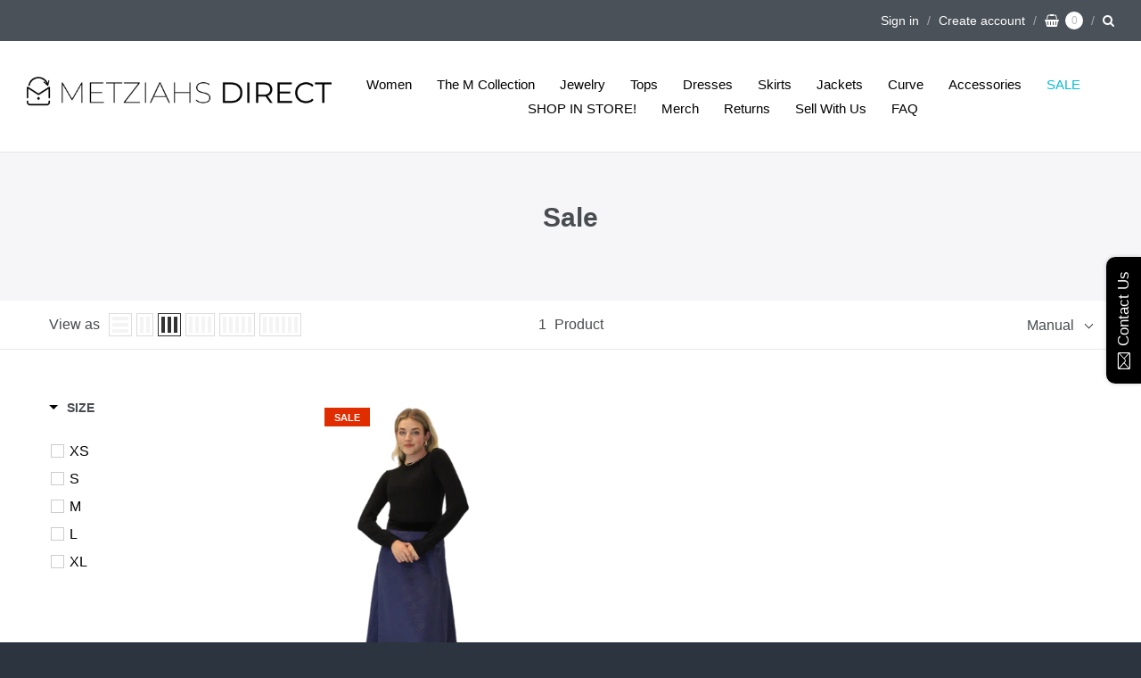

--- FILE ---
content_type: text/css
request_url: https://metziahsdirect.com/cdn/shop/t/9/assets/theme-custom.scss.css?v=61441636835783800671534476439
body_size: -394
content:
.box-shadow,.blog-article .image,.blog-article .body img,.gc-carousel.flickity-enabled,.line-item img,.product .primary-images,.search-result img,.collection-product,.product .secondary-image,.section-gallery .section-block-image img{box-shadow:none;border:none}.blog-article .image,.blog-article .body img,.gc-carousel.flickity-enabled,.line-item img,.product .primary-images,.search-result img{background:transparent;padding:0}.collection.the-m-collection .page-header .title{visibility:hidden}html.product .collection-products .option-selector{display:none}.sold-out-tag{background:#111;border-radius:3px;color:#fff;font-size:13px}#app-nav .cart{display:inline-block}#app-nav .cart i{color:#28292b;font-size:22px;margin-left:10px;transform:translateY(4px)}#app-nav .cart .badge{background:#e1e1e1;color:#28292b;margin-left:6px;transform:translateY(1px)}.nav-toggle{display:inline-block}@media screen and (max-width: 1024px){.collection-product .image{height:auto}}
/*# sourceMappingURL=/cdn/shop/t/9/assets/theme-custom.scss.css.map?v=61441636835783800671534476439 */


--- FILE ---
content_type: text/javascript
request_url: https://metziahsdirect.com/cdn/shop/t/9/assets/theme-custom.js?v=2786494405936754481534476437
body_size: -513
content:
(function($){$(function(){})})(jQuery);
//# sourceMappingURL=/cdn/shop/t/9/assets/theme-custom.js.map?v=2786494405936754481534476437


--- FILE ---
content_type: text/javascript; charset=utf-8
request_url: https://services.mybcapps.com/bc-sf-filter/filter?t=1769007733005&_=pf&shop=metziahsdirect.myshopify.com&page=1&limit=12&sort=manual&display=grid&collection_scope=224087376027&tag=&product_available=false&variant_available=false&build_filter_tree=true&check_cache=true&sort_first=available&sid=eafa1c74-408d-45de-90d4-6bf497a78ae2&callback=BoostPFSFilterCallback&event_type=init
body_size: 1938
content:
/**/ typeof BoostPFSFilterCallback === 'function' && BoostPFSFilterCallback({"total_product":1,"total_collection":0,"total_page":0,"from_cache":false,"products":[{"body_html":" The M Collection True to size. Shorter fit. Pair with our M Band Skirts Hand wash, Hang dry Fine knit-friction will cause pilling FINAL SALE ","price_min_usd":15.99,"compare_at_price_max_usd":38.99,"available":true,"review_count":0,"percent_sale_min_aud":58,"variants":[{"merged_options":["size:XS"],"price_cad":"23.0","price_usd":"15.99","inventory_quantities":{"24389889":33,"HQ - 608 Wellington Ave":33},"inventory_management":"shopify","compare_at_price_cny":"276.0","available":true,"compare_at_price_aud":"60.0","title":"XS","price":"15.99","id":46135347249366,"sku":"MZH-011L","barcode":"47249366","compare_at_price_cad":"56.0","compare_at_price_usd":"38.99","inventory_quantity":33,"image":null,"original_merged_options":["size:XS"],"compare_at_price":"38.99","price_cny":"114.0","weight":7.2,"price_aud":"25.0","inventory_policy":"deny","weight_unit":"oz","available_locations":[24389889],"locations":["all:HQ - 608 Wellington Ave","instock:HQ - 608 Wellington Ave"]},{"merged_options":["size:S"],"price_cad":"23.0","price_usd":"15.99","inventory_quantities":{"24389889":32,"HQ - 608 Wellington Ave":32},"inventory_management":"shopify","compare_at_price_cny":"276.0","available":true,"compare_at_price_aud":"60.0","title":"S","price":"15.99","id":46135347282134,"sku":"MZH-011L","barcode":"47282134","compare_at_price_cad":"56.0","compare_at_price_usd":"38.99","inventory_quantity":32,"image":null,"original_merged_options":["size:S"],"compare_at_price":"38.99","price_cny":"114.0","weight":7.2,"price_aud":"25.0","inventory_policy":"deny","weight_unit":"oz","available_locations":[24389889],"locations":["all:HQ - 608 Wellington Ave","instock:HQ - 608 Wellington Ave"]},{"merged_options":["size:M"],"price_cad":"23.0","price_usd":"15.99","inventory_quantities":{"24389889":18,"HQ - 608 Wellington Ave":18},"inventory_management":"shopify","compare_at_price_cny":"276.0","available":true,"compare_at_price_aud":"60.0","title":"M","price":"15.99","id":46135347314902,"sku":"MZH-011L","barcode":"47314902","compare_at_price_cad":"56.0","compare_at_price_usd":"38.99","inventory_quantity":18,"image":null,"original_merged_options":["size:M"],"compare_at_price":"38.99","price_cny":"114.0","weight":7.2,"price_aud":"25.0","inventory_policy":"deny","weight_unit":"oz","available_locations":[24389889],"locations":["all:HQ - 608 Wellington Ave","instock:HQ - 608 Wellington Ave"]},{"merged_options":["size:L"],"price_cad":"23.0","price_usd":"15.99","inventory_quantities":{"24389889":26,"HQ - 608 Wellington Ave":26},"inventory_management":"shopify","compare_at_price_cny":"276.0","available":true,"compare_at_price_aud":"60.0","title":"L","price":"15.99","id":46135347347670,"sku":"MZH-011L","barcode":"47347670","compare_at_price_cad":"56.0","compare_at_price_usd":"38.99","inventory_quantity":26,"image":null,"original_merged_options":["size:L"],"compare_at_price":"38.99","price_cny":"114.0","weight":7.2,"price_aud":"25.0","inventory_policy":"deny","weight_unit":"oz","available_locations":[24389889],"locations":["all:HQ - 608 Wellington Ave","instock:HQ - 608 Wellington Ave"]},{"merged_options":["size:XL"],"price_cad":"23.0","price_usd":"15.99","inventory_quantities":{"24389889":24,"HQ - 608 Wellington Ave":24},"inventory_management":"shopify","compare_at_price_cny":"276.0","available":true,"compare_at_price_aud":"60.0","title":"XL","price":"15.99","id":46135347380438,"sku":"MZH-011L","barcode":"47380438","compare_at_price_cad":"56.0","compare_at_price_usd":"38.99","inventory_quantity":24,"image":null,"original_merged_options":["size:XL"],"compare_at_price":"38.99","price_cny":"114.0","weight":7.2,"price_aud":"25.0","inventory_policy":"deny","weight_unit":"oz","available_locations":[24389889],"locations":["all:HQ - 608 Wellington Ave","instock:HQ - 608 Wellington Ave"]}],"price_min":15.99,"images_info":[{"src":"https://cdn.shopify.com/s/files/1/1369/3531/files/F07D0F2D-6FD5-42C5-AFA1-3E358A42E945.png?v=1726112494","width":684,"alt":null,"id":36104364687574,"position":1,"height":1024},{"src":"https://cdn.shopify.com/s/files/1/1369/3531/files/A7295583-6DD3-4BF7-BFE3-3824B8F2D98F.png?v=1726112494","width":684,"alt":null,"id":36104364720342,"position":2,"height":1024}],"compare_at_price_min_cad":56,"review_ratings":0,"percent_sale_min_cad":59,"collections":[{"template_suffix":null,"handle":"women","id":302351617,"sort_value":"zzye","title":"Women"},{"template_suffix":"","handle":"tops","id":444935831766,"sort_value":"9v","title":"Tops"},{"template_suffix":"","handle":"sale","id":224087376027,"sort_value":"00000d32","title":"Sale"},{"template_suffix":"","handle":"the-m-collection","id":453926518998,"sort_value":"5","title":"The M Collection"}],"best_selling_rank":30,"html":{"theme_id":0,"value":""},"price_max_cny":114,"id":8721503092950,"published_at":"2024-09-03T17:48:49Z","rio_ratings":[],"images":{"1":"https://cdn.shopify.com/s/files/1/1369/3531/files/F07D0F2D-6FD5-42C5-AFA1-3E358A42E945.png?v=1726112494","2":"https://cdn.shopify.com/s/files/1/1369/3531/files/A7295583-6DD3-4BF7-BFE3-3824B8F2D98F.png?v=1726112494"},"weight_min":7200,"handle":"m-knit-sweater","compare_at_price_max_aud":60,"price_min_cny":114,"tags":["Final","top","tops"],"published_scope":"global","price_max_usd":15.99,"weight_max":7200,"available_locations":[24389889],"position":null,"compare_at_price_min_aud":60,"price_max":15.99,"skus":["MZH-011L","MZH-011L","MZH-011L","MZH-011L","MZH-011L"],"price_min_cad":23,"compare_at_price_max_cad":56,"created_at":"2024-09-03T17:48:49Z","media":[{"image":{"altText":"","originalSrc":"https://cdn.shopify.com/s/files/1/1369/3531/files/F07D0F2D-6FD5-42C5-AFA1-3E358A42E945.png?v=1726112494"},"alt":"","mediaContentType":"IMAGE","id":"gid://shopify/MediaImage/36097275330774","status":"READY"},{"image":{"altText":"","originalSrc":"https://cdn.shopify.com/s/files/1/1369/3531/files/A7295583-6DD3-4BF7-BFE3-3824B8F2D98F.png?v=1726112494"},"alt":"","mediaContentType":"IMAGE","id":"gid://shopify/MediaImage/36097275363542","status":"READY"}],"percent_sale_min_usd":59,"title":"M Knit Sweater","percent_sale_min_cny":59,"compare_at_price_min_usd":38.99,"template_suffix":"","updated_at":"2026-01-15T04:54:41Z","vendor":"MetziahsDirect","percent_sale_min":59,"price_max_aud":25,"options_with_values":[{"original_name":"size","values":[{"image":null,"title":"XS"},{"image":null,"title":"S"},{"image":null,"title":"M"},{"image":null,"title":"L"},{"image":null,"title":"XL"}],"name":"size","label":"Size","position":1}],"compare_at_price_min":38.99,"barcodes":["47249366","47282134","47314902","47347670","47380438"],"price_min_aud":25,"compare_at_price_max_cny":276,"metafields":[],"price_max_cad":23,"product_type":"","compare_at_price_min_cny":276,"locations":["all:HQ - 608 Wellington Ave","instock:HQ - 608 Wellington Ave"],"compare_at_price_max":38.99,"product_category":"Sweaters"}],"event_type":"init","filter":{"options":[{"status":"active","position":1,"label":"Size","filterOptionId":"pf_opt_size","filterType":"opt_size","displayType":"list","selectType":"multiple","valueType":"specific","manualValues":["24","25","26","27","28","29","30","31","32","33","34","35","36","37","38","39","40","XS","S","M","L","XL","XXL"],"isCollapsePC":false,"isCollapseMobile":false,"showSearchBoxFilterPC":false,"showSearchBoxFilterMobile":false,"tooltip":null,"showMoreType":"scrollbar","sortType":"doc_count-desc","sortManualValues":false,"values":[{"key":"XS","doc_count":1},{"key":"S","doc_count":1},{"key":"M","doc_count":1},{"key":"L","doc_count":1},{"key":"XL","doc_count":1}]},{"status":"disabled","position":"1","label":"Color","filterOptionId":"pf_opt_color","filterType":"opt_color","displayType":"list","selectType":"multiple","valueType":"all","manualValues":null,"isCollapsePC":false,"isCollapseMobile":false,"showSearchBoxFilterPC":false,"showSearchBoxFilterMobile":false,"tooltip":null,"showMoreType":"scrollbar","sortType":"key-asc","sortManualValues":false}],"filterId":"b0P6aUZMiC"},"bundles":[],"meta":{"rid":"74a55f1a-b5f6-49a4-b52b-603e54255b28","currency":"USD","money_format_with_currency":"${{amount}} USD","money_format":"${{amount}}","affected_by_merchandising":false,"affected_by_performance_ranking":false,"affected_by_search_personalization":false}});